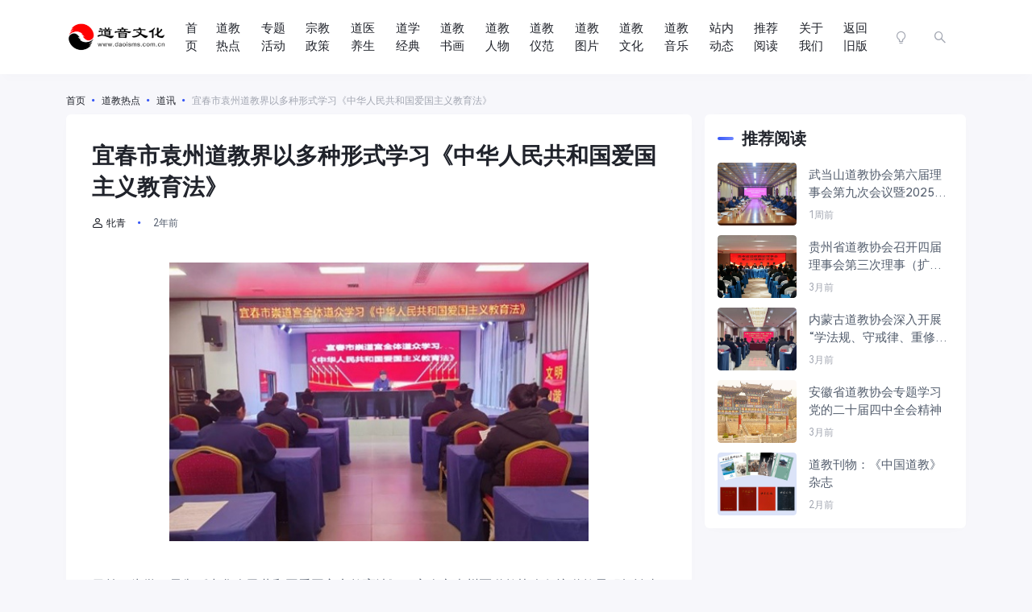

--- FILE ---
content_type: text/html; charset=UTF-8
request_url: https://www.daoisms.com.cn/2024/18/14/106703/
body_size: 13917
content:
<!doctype html>
<html lang="zh-CN">
<head>
    <meta http-equiv="X-UA-Compatible" content="IE=edge,chrome=1">
    <meta charset="UTF-8">
    <meta name="viewport" content="width=device-width, initial-scale=1.0, minimum-scale=1.0, maximum-scale=1.0, user-scalable=no" />
    
    <title>宜春市袁州道教界以多种形式学习《中华人民共和国爱国主义教育法》 - 道音文化</title>
<meta name='robots' content='max-image-preview:large' />
<meta name="description" content="日前，为学习贯彻《中华人民共和国爱国主义教育法》，宜春市袁州区道教协会倡议道教界积极认真学习，同时指导不同类别场所、道教教职人员和信教群众采" />
<link rel='dns-prefetch' href='//res.wx.qq.com' />
<link rel='dns-prefetch' href='//zz.bdstatic.com' />
<link rel="alternate" type="application/rss+xml" title="道音文化 &raquo; Feed" href="https://www.daoisms.com.cn/feed/" />
<link rel="alternate" type="application/rss+xml" title="道音文化 &raquo; 评论Feed" href="https://www.daoisms.com.cn/comments/feed/" />
<script type="text/javascript">
window._wpemojiSettings = {"baseUrl":"https:\/\/twemoji.maxcdn.com\/2\/72x72\/","ext":".png","svgUrl":"https:\/\/s.w.org\/images\/core\/emoji\/14.0.0\/svg\/","svgExt":".svg","source":{"concatemoji":"https:\/\/www.daoisms.com.cn\/wp-includes\/js\/wp-emoji-release.min.js?ver=6.2.2"}};
/*! This file is auto-generated */
!function(e,a,t){var n,r,o,i=a.createElement("canvas"),p=i.getContext&&i.getContext("2d");function s(e,t){p.clearRect(0,0,i.width,i.height),p.fillText(e,0,0);e=i.toDataURL();return p.clearRect(0,0,i.width,i.height),p.fillText(t,0,0),e===i.toDataURL()}function c(e){var t=a.createElement("script");t.src=e,t.defer=t.type="text/javascript",a.getElementsByTagName("head")[0].appendChild(t)}for(o=Array("flag","emoji"),t.supports={everything:!0,everythingExceptFlag:!0},r=0;r<o.length;r++)t.supports[o[r]]=function(e){if(p&&p.fillText)switch(p.textBaseline="top",p.font="600 32px Arial",e){case"flag":return s("\ud83c\udff3\ufe0f\u200d\u26a7\ufe0f","\ud83c\udff3\ufe0f\u200b\u26a7\ufe0f")?!1:!s("\ud83c\uddfa\ud83c\uddf3","\ud83c\uddfa\u200b\ud83c\uddf3")&&!s("\ud83c\udff4\udb40\udc67\udb40\udc62\udb40\udc65\udb40\udc6e\udb40\udc67\udb40\udc7f","\ud83c\udff4\u200b\udb40\udc67\u200b\udb40\udc62\u200b\udb40\udc65\u200b\udb40\udc6e\u200b\udb40\udc67\u200b\udb40\udc7f");case"emoji":return!s("\ud83e\udef1\ud83c\udffb\u200d\ud83e\udef2\ud83c\udfff","\ud83e\udef1\ud83c\udffb\u200b\ud83e\udef2\ud83c\udfff")}return!1}(o[r]),t.supports.everything=t.supports.everything&&t.supports[o[r]],"flag"!==o[r]&&(t.supports.everythingExceptFlag=t.supports.everythingExceptFlag&&t.supports[o[r]]);t.supports.everythingExceptFlag=t.supports.everythingExceptFlag&&!t.supports.flag,t.DOMReady=!1,t.readyCallback=function(){t.DOMReady=!0},t.supports.everything||(n=function(){t.readyCallback()},a.addEventListener?(a.addEventListener("DOMContentLoaded",n,!1),e.addEventListener("load",n,!1)):(e.attachEvent("onload",n),a.attachEvent("onreadystatechange",function(){"complete"===a.readyState&&t.readyCallback()})),(e=t.source||{}).concatemoji?c(e.concatemoji):e.wpemoji&&e.twemoji&&(c(e.twemoji),c(e.wpemoji)))}(window,document,window._wpemojiSettings);
</script>
<style type="text/css">
img.wp-smiley,
img.emoji {
	display: inline !important;
	border: none !important;
	box-shadow: none !important;
	height: 1em !important;
	width: 1em !important;
	margin: 0 0.07em !important;
	vertical-align: -0.1em !important;
	background: none !important;
	padding: 0 !important;
}
</style>
	<link rel='stylesheet' id='wp-block-library-css' href='https://imgwp.daoisms.com.cn/wp-includes/css/dist/block-library/style.min.css?ver=6.2.2' type='text/css' media='all' />
<link rel='stylesheet' id='classic-theme-styles-css' href='https://imgwp.daoisms.com.cn/wp-includes/css/classic-themes.min.css?ver=6.2.2' type='text/css' media='all' />
<style id='global-styles-inline-css' type='text/css'>
body{--wp--preset--color--black: #000000;--wp--preset--color--cyan-bluish-gray: #abb8c3;--wp--preset--color--white: #ffffff;--wp--preset--color--pale-pink: #f78da7;--wp--preset--color--vivid-red: #cf2e2e;--wp--preset--color--luminous-vivid-orange: #ff6900;--wp--preset--color--luminous-vivid-amber: #fcb900;--wp--preset--color--light-green-cyan: #7bdcb5;--wp--preset--color--vivid-green-cyan: #00d084;--wp--preset--color--pale-cyan-blue: #8ed1fc;--wp--preset--color--vivid-cyan-blue: #0693e3;--wp--preset--color--vivid-purple: #9b51e0;--wp--preset--gradient--vivid-cyan-blue-to-vivid-purple: linear-gradient(135deg,rgba(6,147,227,1) 0%,rgb(155,81,224) 100%);--wp--preset--gradient--light-green-cyan-to-vivid-green-cyan: linear-gradient(135deg,rgb(122,220,180) 0%,rgb(0,208,130) 100%);--wp--preset--gradient--luminous-vivid-amber-to-luminous-vivid-orange: linear-gradient(135deg,rgba(252,185,0,1) 0%,rgba(255,105,0,1) 100%);--wp--preset--gradient--luminous-vivid-orange-to-vivid-red: linear-gradient(135deg,rgba(255,105,0,1) 0%,rgb(207,46,46) 100%);--wp--preset--gradient--very-light-gray-to-cyan-bluish-gray: linear-gradient(135deg,rgb(238,238,238) 0%,rgb(169,184,195) 100%);--wp--preset--gradient--cool-to-warm-spectrum: linear-gradient(135deg,rgb(74,234,220) 0%,rgb(151,120,209) 20%,rgb(207,42,186) 40%,rgb(238,44,130) 60%,rgb(251,105,98) 80%,rgb(254,248,76) 100%);--wp--preset--gradient--blush-light-purple: linear-gradient(135deg,rgb(255,206,236) 0%,rgb(152,150,240) 100%);--wp--preset--gradient--blush-bordeaux: linear-gradient(135deg,rgb(254,205,165) 0%,rgb(254,45,45) 50%,rgb(107,0,62) 100%);--wp--preset--gradient--luminous-dusk: linear-gradient(135deg,rgb(255,203,112) 0%,rgb(199,81,192) 50%,rgb(65,88,208) 100%);--wp--preset--gradient--pale-ocean: linear-gradient(135deg,rgb(255,245,203) 0%,rgb(182,227,212) 50%,rgb(51,167,181) 100%);--wp--preset--gradient--electric-grass: linear-gradient(135deg,rgb(202,248,128) 0%,rgb(113,206,126) 100%);--wp--preset--gradient--midnight: linear-gradient(135deg,rgb(2,3,129) 0%,rgb(40,116,252) 100%);--wp--preset--duotone--dark-grayscale: url('#wp-duotone-dark-grayscale');--wp--preset--duotone--grayscale: url('#wp-duotone-grayscale');--wp--preset--duotone--purple-yellow: url('#wp-duotone-purple-yellow');--wp--preset--duotone--blue-red: url('#wp-duotone-blue-red');--wp--preset--duotone--midnight: url('#wp-duotone-midnight');--wp--preset--duotone--magenta-yellow: url('#wp-duotone-magenta-yellow');--wp--preset--duotone--purple-green: url('#wp-duotone-purple-green');--wp--preset--duotone--blue-orange: url('#wp-duotone-blue-orange');--wp--preset--font-size--small: 13px;--wp--preset--font-size--medium: 20px;--wp--preset--font-size--large: 36px;--wp--preset--font-size--x-large: 42px;--wp--preset--spacing--20: 0.44rem;--wp--preset--spacing--30: 0.67rem;--wp--preset--spacing--40: 1rem;--wp--preset--spacing--50: 1.5rem;--wp--preset--spacing--60: 2.25rem;--wp--preset--spacing--70: 3.38rem;--wp--preset--spacing--80: 5.06rem;--wp--preset--shadow--natural: 6px 6px 9px rgba(0, 0, 0, 0.2);--wp--preset--shadow--deep: 12px 12px 50px rgba(0, 0, 0, 0.4);--wp--preset--shadow--sharp: 6px 6px 0px rgba(0, 0, 0, 0.2);--wp--preset--shadow--outlined: 6px 6px 0px -3px rgba(255, 255, 255, 1), 6px 6px rgba(0, 0, 0, 1);--wp--preset--shadow--crisp: 6px 6px 0px rgba(0, 0, 0, 1);}:where(.is-layout-flex){gap: 0.5em;}body .is-layout-flow > .alignleft{float: left;margin-inline-start: 0;margin-inline-end: 2em;}body .is-layout-flow > .alignright{float: right;margin-inline-start: 2em;margin-inline-end: 0;}body .is-layout-flow > .aligncenter{margin-left: auto !important;margin-right: auto !important;}body .is-layout-constrained > .alignleft{float: left;margin-inline-start: 0;margin-inline-end: 2em;}body .is-layout-constrained > .alignright{float: right;margin-inline-start: 2em;margin-inline-end: 0;}body .is-layout-constrained > .aligncenter{margin-left: auto !important;margin-right: auto !important;}body .is-layout-constrained > :where(:not(.alignleft):not(.alignright):not(.alignfull)){max-width: var(--wp--style--global--content-size);margin-left: auto !important;margin-right: auto !important;}body .is-layout-constrained > .alignwide{max-width: var(--wp--style--global--wide-size);}body .is-layout-flex{display: flex;}body .is-layout-flex{flex-wrap: wrap;align-items: center;}body .is-layout-flex > *{margin: 0;}:where(.wp-block-columns.is-layout-flex){gap: 2em;}.has-black-color{color: var(--wp--preset--color--black) !important;}.has-cyan-bluish-gray-color{color: var(--wp--preset--color--cyan-bluish-gray) !important;}.has-white-color{color: var(--wp--preset--color--white) !important;}.has-pale-pink-color{color: var(--wp--preset--color--pale-pink) !important;}.has-vivid-red-color{color: var(--wp--preset--color--vivid-red) !important;}.has-luminous-vivid-orange-color{color: var(--wp--preset--color--luminous-vivid-orange) !important;}.has-luminous-vivid-amber-color{color: var(--wp--preset--color--luminous-vivid-amber) !important;}.has-light-green-cyan-color{color: var(--wp--preset--color--light-green-cyan) !important;}.has-vivid-green-cyan-color{color: var(--wp--preset--color--vivid-green-cyan) !important;}.has-pale-cyan-blue-color{color: var(--wp--preset--color--pale-cyan-blue) !important;}.has-vivid-cyan-blue-color{color: var(--wp--preset--color--vivid-cyan-blue) !important;}.has-vivid-purple-color{color: var(--wp--preset--color--vivid-purple) !important;}.has-black-background-color{background-color: var(--wp--preset--color--black) !important;}.has-cyan-bluish-gray-background-color{background-color: var(--wp--preset--color--cyan-bluish-gray) !important;}.has-white-background-color{background-color: var(--wp--preset--color--white) !important;}.has-pale-pink-background-color{background-color: var(--wp--preset--color--pale-pink) !important;}.has-vivid-red-background-color{background-color: var(--wp--preset--color--vivid-red) !important;}.has-luminous-vivid-orange-background-color{background-color: var(--wp--preset--color--luminous-vivid-orange) !important;}.has-luminous-vivid-amber-background-color{background-color: var(--wp--preset--color--luminous-vivid-amber) !important;}.has-light-green-cyan-background-color{background-color: var(--wp--preset--color--light-green-cyan) !important;}.has-vivid-green-cyan-background-color{background-color: var(--wp--preset--color--vivid-green-cyan) !important;}.has-pale-cyan-blue-background-color{background-color: var(--wp--preset--color--pale-cyan-blue) !important;}.has-vivid-cyan-blue-background-color{background-color: var(--wp--preset--color--vivid-cyan-blue) !important;}.has-vivid-purple-background-color{background-color: var(--wp--preset--color--vivid-purple) !important;}.has-black-border-color{border-color: var(--wp--preset--color--black) !important;}.has-cyan-bluish-gray-border-color{border-color: var(--wp--preset--color--cyan-bluish-gray) !important;}.has-white-border-color{border-color: var(--wp--preset--color--white) !important;}.has-pale-pink-border-color{border-color: var(--wp--preset--color--pale-pink) !important;}.has-vivid-red-border-color{border-color: var(--wp--preset--color--vivid-red) !important;}.has-luminous-vivid-orange-border-color{border-color: var(--wp--preset--color--luminous-vivid-orange) !important;}.has-luminous-vivid-amber-border-color{border-color: var(--wp--preset--color--luminous-vivid-amber) !important;}.has-light-green-cyan-border-color{border-color: var(--wp--preset--color--light-green-cyan) !important;}.has-vivid-green-cyan-border-color{border-color: var(--wp--preset--color--vivid-green-cyan) !important;}.has-pale-cyan-blue-border-color{border-color: var(--wp--preset--color--pale-cyan-blue) !important;}.has-vivid-cyan-blue-border-color{border-color: var(--wp--preset--color--vivid-cyan-blue) !important;}.has-vivid-purple-border-color{border-color: var(--wp--preset--color--vivid-purple) !important;}.has-vivid-cyan-blue-to-vivid-purple-gradient-background{background: var(--wp--preset--gradient--vivid-cyan-blue-to-vivid-purple) !important;}.has-light-green-cyan-to-vivid-green-cyan-gradient-background{background: var(--wp--preset--gradient--light-green-cyan-to-vivid-green-cyan) !important;}.has-luminous-vivid-amber-to-luminous-vivid-orange-gradient-background{background: var(--wp--preset--gradient--luminous-vivid-amber-to-luminous-vivid-orange) !important;}.has-luminous-vivid-orange-to-vivid-red-gradient-background{background: var(--wp--preset--gradient--luminous-vivid-orange-to-vivid-red) !important;}.has-very-light-gray-to-cyan-bluish-gray-gradient-background{background: var(--wp--preset--gradient--very-light-gray-to-cyan-bluish-gray) !important;}.has-cool-to-warm-spectrum-gradient-background{background: var(--wp--preset--gradient--cool-to-warm-spectrum) !important;}.has-blush-light-purple-gradient-background{background: var(--wp--preset--gradient--blush-light-purple) !important;}.has-blush-bordeaux-gradient-background{background: var(--wp--preset--gradient--blush-bordeaux) !important;}.has-luminous-dusk-gradient-background{background: var(--wp--preset--gradient--luminous-dusk) !important;}.has-pale-ocean-gradient-background{background: var(--wp--preset--gradient--pale-ocean) !important;}.has-electric-grass-gradient-background{background: var(--wp--preset--gradient--electric-grass) !important;}.has-midnight-gradient-background{background: var(--wp--preset--gradient--midnight) !important;}.has-small-font-size{font-size: var(--wp--preset--font-size--small) !important;}.has-medium-font-size{font-size: var(--wp--preset--font-size--medium) !important;}.has-large-font-size{font-size: var(--wp--preset--font-size--large) !important;}.has-x-large-font-size{font-size: var(--wp--preset--font-size--x-large) !important;}
.wp-block-navigation a:where(:not(.wp-element-button)){color: inherit;}
:where(.wp-block-columns.is-layout-flex){gap: 2em;}
.wp-block-pullquote{font-size: 1.5em;line-height: 1.6;}
</style>
<link rel='stylesheet' id='ncHighlightCss-css' href='https://imgwp.daoisms.com.cn/wp-content/plugins/nicetheme-jimu/modules/base/assets/highlight/styles/a11y-dark.css?ver=0.8.1' type='text/css' media='all' />
<link rel='stylesheet' id='jimu-lightgallery-css' href='https://imgwp.daoisms.com.cn/wp-content/plugins/nicetheme-jimu/modules/base/assets/lightGallery/css/lightgallery.min.css?ver=0.8.1' type='text/css' media='all' />
<link rel='stylesheet' id='jimu-css' href='https://imgwp.daoisms.com.cn/wp-content/plugins/nicetheme-jimu/modules/jimu.css?ver=0.8.1' type='text/css' media='all' />
<link rel='stylesheet' id='jimu-blocks-css' href='https://imgwp.daoisms.com.cn/wp-content/plugins/nicetheme-jimu/modules/blocks.css?ver=0.8.1' type='text/css' media='all' />
<link rel='stylesheet' id='font-awesome-css' href='https://imgwp.daoisms.com.cn/wp-content/plugins/nicetheme-module-nice-fontawesome/assets/css/fontawesome.min.css?ver=6.2.2' type='text/css' media='all' />
<link rel='stylesheet' id='font-awesome-brands-css' href='https://imgwp.daoisms.com.cn/wp-content/plugins/nicetheme-module-nice-fontawesome/assets/css/brands.min.css?ver=6.2.2' type='text/css' media='all' />
<link rel='stylesheet' id='font-awesome-solid-css' href='https://imgwp.daoisms.com.cn/wp-content/plugins/nicetheme-module-nice-fontawesome/assets/css/solid.min.css?ver=6.2.2' type='text/css' media='all' />
<link rel='stylesheet' id='font-awesome-regular-css' href='https://imgwp.daoisms.com.cn/wp-content/plugins/nicetheme-module-nice-fontawesome/assets/css/regular.min.css?ver=6.2.2' type='text/css' media='all' />
<link rel='stylesheet' id='nicetheme-iconfont-css' href='https://imgwp.daoisms.com.cn/wp-content/themes/PandaPRO-2.3/plugins/iconfont/iconfont.css?ver=6.2.2' type='text/css' media='all' />
<link rel='stylesheet' id='nicetheme-iconfont-dao-css' href='https://imgwp.daoisms.com.cn/wp-content/themes/PandaPRO-2.3/plugins/iconfont-dao/iconfont-dao.css?ver=6.2.2' type='text/css' media='all' />
<link rel='stylesheet' id='nicetheme-bootstrap-css' href='https://imgwp.daoisms.com.cn/wp-content/themes/PandaPRO-2.3/plugins/bootstrap/bootstrap.min.css?ver=6.2.2' type='text/css' media='all' />
<link rel='stylesheet' id='nicetheme-reset-css' href='https://imgwp.daoisms.com.cn/wp-content/themes/PandaPRO-2.3/css/reset.css?ver=6.2.2' type='text/css' media='all' />
<link rel='stylesheet' id='nicetheme-style-css' href='https://imgwp.daoisms.com.cn/wp-content/themes/PandaPRO-2.3/style.css?ver=6.2.2' type='text/css' media='all' />
<script type='text/javascript' id='jquery-core-js-extra'>
/* <![CDATA[ */
var globals = {"ajax_url":"https:\/\/www.daoisms.com.cn\/wp-admin\/admin-ajax.php","url_theme":"https:\/\/www.daoisms.com.cn\/wp-content\/themes\/PandaPRO-2.3","site_url":"https:\/\/www.daoisms.com.cn","post_id":"106703","allow_switch_darkmode":"manual"};
/* ]]> */
</script>
<script type='text/javascript' src='https://imgwp.daoisms.com.cn/wp-includes/js/jquery/jquery.min.js?ver=3.6.4' id='jquery-core-js'></script>
<script type='text/javascript' src='https://imgwp.daoisms.com.cn/wp-includes/js/jquery/jquery-migrate.min.js?ver=3.4.0' id='jquery-migrate-js'></script>
<script type='text/javascript' src='https://zz.bdstatic.com/linksubmit/push.js?ver=6.2.2' id='baidu_zz_push-js'></script>
<script defer type='text/javascript' src='https://imgwp.daoisms.com.cn/wp-content/plugins/nicetheme-jimu/library/static/alpine.min.js?ver=3.10.5' id='alpine-defer-js'></script>
<link rel="canonical" href="https://www.daoisms.com.cn/2024/18/14/106703/" />
<link rel="alternate" type="application/json+oembed" href="https://www.daoisms.com.cn/wp-json/oembed/1.0/embed?url=https%3A%2F%2Fwww.daoisms.com.cn%2F2024%2F18%2F14%2F106703%2F" />
<link rel="alternate" type="text/xml+oembed" href="https://www.daoisms.com.cn/wp-json/oembed/1.0/embed?url=https%3A%2F%2Fwww.daoisms.com.cn%2F2024%2F18%2F14%2F106703%2F&#038;format=xml" />
<script charset="UTF-8" id="LA_COLLECT" src="//sdk.51.la/js-sdk-pro.min.js"></script>
                <script>LA.init({id: "3HZO5dsgegpgX3WJ",ck: "3HZO5dsgegpgX3WJ",autoTrack: true,hashMode: true})</script>			<meta property="og:title" content="宜春市袁州道教界以多种形式学习《中华人民共和国爱国主义教育法》">
			<meta property="og:description" content="日前，为学习贯彻《中华人民共和国爱国主义教育法》，宜春市袁州区道教协会倡议道教界积极认真学习，同时指导不同类别场所、道教教职人员和信教群众采取灵活多样的方式学习。 大家一致认为，通过学习《中华人民共和国爱国主义教育法》，了解了爱国主义教育的实质意义，清楚了自己的权利和义务，加强了">
			<meta property="og:image" content="https://imgwp.daoisms.com.cn/wp-content/uploads/2024/01/2024011806430121.jpg">
			<meta property="og:url" content="https://www.daoisms.com.cn/2024/18/14/106703/">
					<script>
			document.documentElement.className = document.documentElement.className.replace( 'no-js', 'js' );
		</script>
				<style>
			.no-js img.lazyload { display: none; }
			figure.wp-block-image img.lazyloading { min-width: 150px; }
							.lazyload { opacity: 0; }
				.lazyloading {
					border: 0 !important;
					opacity: 1;
					background: rgba(255, 255, 255, 0) url('https://imgwp.daoisms.com.cn/wp-content/plugins/wp-smushit/app/assets/images/smush-lazyloader-2.gif') no-repeat center !important;
					background-size: 16px auto !important;
					min-width: 16px;
				}
					</style>
		<link rel="icon" href="https://imgwp.daoisms.com.cn/wp-content/uploads/2023/05/2023051911490319.jpg" sizes="32x32" />
<link rel="icon" href="https://imgwp.daoisms.com.cn/wp-content/uploads/2023/05/2023051911490319.jpg" sizes="192x192" />
<link rel="apple-touch-icon" href="https://imgwp.daoisms.com.cn/wp-content/uploads/2023/05/2023051911490319.jpg" />
<meta name="msapplication-TileImage" content="https://imgwp.daoisms.com.cn/wp-content/uploads/2023/05/2023051911490319.jpg" />

        <style>
    @font-face {
        font-family: 'HarmonyOS Sans';
        src: url(https://www.daoisms.com.cn/wp-content/themes/PandaPRO-2.3/fonts/HarmonyOS_Sans.woff2) format("woff2");
        font-style: normal;
    }
    body { font-family: 'HarmonyOS Sans', system-ui, sans-serif; }
    </style>
    
        <style>
    @font-face {
        font-family: 'TCloud Number';
        src: url(https://www.daoisms.com.cn/wp-content/themes/PandaPRO-2.3/fonts/TCloudNumber-Regular.ttf) format("truetype");
    }
    .font-theme { font-family: 'TCloud Number', arial, sans-serif; }
    </style>
    
    <!-- 极简 loading 屏 + 手机版轮廓骨架 -->
    <style>
        /* 全屏 loading 层 */
        #skeleton-screen {
            position: fixed;
            inset: 0;
            background: #f8f9fa;
            z-index: 99999;
            transition: opacity 0.5s ease;
        }
        #skeleton-screen.hidden {
            opacity: 0;
            pointer-events: none;
        }

        /* 骨架通用样式 */
        .skeleton {
            background: linear-gradient(90deg, #f0f0f0 25%, #e8e8e8 50%, #f0f0f0 75%);
            background-size: 200% 100%;
            animation: skeleton-pulse 1.8s infinite;
            border-radius: 6px;
        }
        @keyframes skeleton-pulse {
            0%   { background-position: 200% 0; }
            100% { background-position: -200% 0; }
        }

        /* 头部导航占位 */
        .skeleton-header {
            height: 70px;
            margin: 10px;
        }

        /* 内容轮廓占位 */
        .skeleton-article, .skeleton-card {
            margin: 15px 10px;
        }

        /* 手机版优化：更大、更密集的轮廓 */
        @media (max-width: 768px) {
            .skeleton-header { height: 60px; margin: 8px; }
            .skeleton-article { height: 220px; } /* 像文章大图 */
            .skeleton-card    { height: 140px; } /* 像卡片列表 */
            .skeleton-text    { height: 18px; margin: 10px; width: 80%; }
            .skeleton-text-short { width: 50%; }
            .loading-hint {
                font-size: 1.2rem;
                top: 35%;
            }
        }

        /* PC 端适中 */
        @media (min-width: 769px) {
            .skeleton-article { height: 300px; max-width: 900px; margin: 20px auto; }
            .skeleton-card    { height: 180px; max-width: 900px; margin: 15px auto; }
            .skeleton-text    { height: 20px; margin: 12px auto; width: 70%; max-width: 900px; }
        }

        /* 加载提示文字 */
        .loading-hint {
            position: absolute;
            left: 50%;
            transform: translateX(-50%);
            color: #555;
            font-size: 1.3rem;
            font-weight: 500;
            text-align: center;
        }
    </style>

    <!-- 骨架屏 HTML -->
    <div id="skeleton-screen">
        <div class="loading-hint">页面加载中...</div>

        <!-- 头部占位 -->
        <div class="skeleton skeleton-header"></div>

        <!-- 内容轮廓（手机版自动变多变大） -->
        <div class="skeleton skeleton-article"></div>
        <div class="skeleton skeleton-card"></div>
        <div class="skeleton skeleton-text"></div>
        <div class="skeleton skeleton-text skeleton-text-short"></div>
        <div class="skeleton skeleton-card"></div>
        <div class="skeleton skeleton-text"></div>
        <div class="skeleton skeleton-article"></div>
    </div>

    <script>
        // DOM 解析完后尽快隐藏骨架
        document.addEventListener('DOMContentLoaded', function() {
            setTimeout(() => {
                const screen = document.getElementById('skeleton-screen');
                if (screen) {
                    screen.classList.add('hidden');
                    document.body.classList.add('loaded');
                }
            }, 400); // 轻微延迟，更自然
        });

        // 保险：最多 8 秒强制消失
        setTimeout(() => {
            const screen = document.getElementById('skeleton-screen');
            if (screen) screen.classList.add('hidden');
        }, 8000);
    </script>

</head>

<body class="post-template-default single single-post postid-106703 single-format-standard">

    <header class="site-header">
        <nav class="navbar navbar-expand-xl shadow">
            <div class="container">
                <!-- logo -->
                <a href="https://www.daoisms.com.cn/" rel="home" class="logo navbar-brand">
                    <img 
                        
                        alt="道音文化" data-src="https://imgwp.daoisms.com.cn/wp-content/uploads/2023/05/2023051810014658.png" class="d-inline-block logo-light nc-no-lazy lazyload" src="[data-uri]"><noscript><img src="https://imgwp.daoisms.com.cn/wp-content/uploads/2023/05/2023051810014658.png"
                        class="d-inline-block logo-light nc-no-lazy"
                        alt="道音文化"></noscript>
                    <img 
                        
                        alt="道音文化" data-src="https://imgwp.daoisms.com.cn/wp-content/uploads/2023/05/2023051810092620.png" class="d-none logo-dark nc-no-lazy lazyload" src="[data-uri]"><noscript><img src="https://imgwp.daoisms.com.cn/wp-content/uploads/2023/05/2023051810092620.png"
                        class="d-none logo-dark nc-no-lazy"
                        alt="道音文化"></noscript>
                </a>
                
                <!-- 导航菜单 -->
                <div class="collapse navbar-collapse" id="navbar-nav">
                    <ul class="navbar-nav main-menu ms-3 ms-xl-4 ms-xxl-5 me-auto" id="navbar-nav-ul">
                        <li id="menu-item-110" class="menu-item menu-item-type-custom menu-item-object-custom menu-item-home menu-item-110"><a href="http://www.daoisms.com.cn/">首页</a></li>
<li id="menu-item-23476" class="menu-item menu-item-type-taxonomy menu-item-object-category current-post-ancestor menu-item-23476"><a href="https://www.daoisms.com.cn/category/redian/">道教热点</a></li>
<li id="menu-item-37192" class="menu-item menu-item-type-post_type menu-item-object-page menu-item-37192"><a href="https://www.daoisms.com.cn/zhuanti/">专题活动</a></li>
<li id="menu-item-101154" class="menu-item menu-item-type-taxonomy menu-item-object-category menu-item-101154"><a href="https://www.daoisms.com.cn/category/zongjiaozhengce/">宗教政策</a></li>
<li id="menu-item-101155" class="menu-item menu-item-type-taxonomy menu-item-object-category menu-item-101155"><a href="https://www.daoisms.com.cn/category/yangsheng/">道医养生</a></li>
<li id="menu-item-101156" class="menu-item menu-item-type-taxonomy menu-item-object-category menu-item-101156"><a href="https://www.daoisms.com.cn/category/daoxuejingdian/">道学经典</a></li>
<li id="menu-item-101157" class="menu-item menu-item-type-taxonomy menu-item-object-category menu-item-101157"><a href="https://www.daoisms.com.cn/category/shuhua/">道教书画</a></li>
<li id="menu-item-101158" class="menu-item menu-item-type-taxonomy menu-item-object-category menu-item-101158"><a href="https://www.daoisms.com.cn/category/renwu/">道教人物</a></li>
<li id="menu-item-101159" class="menu-item menu-item-type-taxonomy menu-item-object-category menu-item-101159"><a href="https://www.daoisms.com.cn/category/yifan/">道教仪范</a></li>
<li id="menu-item-101160" class="menu-item menu-item-type-taxonomy menu-item-object-category menu-item-101160"><a href="https://www.daoisms.com.cn/category/daojiaotupian/">道教图片</a></li>
<li id="menu-item-101161" class="menu-item menu-item-type-taxonomy menu-item-object-category menu-item-101161"><a href="https://www.daoisms.com.cn/category/wenhua/">道教文化</a></li>
<li id="menu-item-101162" class="menu-item menu-item-type-taxonomy menu-item-object-category menu-item-101162"><a href="https://www.daoisms.com.cn/category/music/">道教音乐</a></li>
<li id="menu-item-101781" class="menu-item menu-item-type-taxonomy menu-item-object-category menu-item-101781"><a href="https://www.daoisms.com.cn/category/zhanneidongtai/">站内动态</a></li>
<li id="menu-item-101782" class="menu-item menu-item-type-taxonomy menu-item-object-post_tag menu-item-101782"><a href="https://www.daoisms.com.cn/tag/%e6%8e%a8%e8%8d%90%e9%98%85%e8%af%bb/">推荐阅读</a></li>
<li id="menu-item-90" class="menu-item menu-item-type-post_type menu-item-object-page menu-item-privacy-policy menu-item-90"><a rel="privacy-policy" href="https://www.daoisms.com.cn/about/">关于我们</a></li>
<li id="menu-item-107" class="menu-item menu-item-type-custom menu-item-object-custom menu-item-107"><a href="http://v1.daoisms.com.cn/">返回旧版</a></li>
                    </ul>
                </div>

                <!-- 道历 -->
                <div id="daoli-mobile" style="display: none; font-size: 12px; padding-left: 15px; text-align: center; max-width: 250px;"></div>
                <div id="daoli-pc" style="display: none; padding-left: 15px; padding-right: 15px;"></div>

                <!-- 右侧工具栏 -->
                <ul class="d-flex flex-shrink-0 align-items-center">
                                        <li class="d-none d-md-block nav-item me-2 me-md-3">
                        <a href="javascript:" class="btn btn-link btn-icon btn-sm btn-rounded switch-dark-mode">
                            <span class="icon-light-mode"><i class="iconfont icon-bulb"></i></span>
                            <span class="icon-dark-mode"><i class="text-warning iconfont icon-bulb-fill"></i></span>
                        </a>
                    </li>
                                        <li class="nav-item me-2 me-md-3">
                        <button class="btn btn-link btn-icon btn-sm btn-rounded nav-search collapsed"
                            data-bs-toggle="collapse" data-bs-target="#navbar-search" aria-expanded="false"
                            aria-controls="navbar-search">
                            <span>
                                <i class="iconfont icon-search"></i>
                                <i class="iconfont icon-close"></i>
                            </span>
                        </button>
                    </li>
                    <li class="d-xl-none nav-item me-2 me-md-3">
                        <button class="btn btn-link btn-icon btn-sm btn-rounded navbar-toggler" type="button" id="sidebarCollapse">
                            <span><i class="iconfont icon-menu"></i></span>
                        </button>
                    </li>
                    
                    </ul>
            </div>
        </nav>

        <div class="navbar-search collapse" id="navbar-search">
            <div class="container">
                <form method="get" role="search" id="searchform" action="https://www.daoisms.com.cn/">
                    <div class="search-form">
                        <input type="text" class="search-input form-control" name="s" id="s"
                            placeholder="请输入搜索关键词并按回车键…">
                        <i class="search-toggle text-lg iconfont icon-search"></i>
                    </div>
                </form>
            </div>
        </div>
    </header>

    <!-- 道历脚本（放在 body 末尾） -->
    <script>
        $.ajax({
            url: '/daodate/daodate.php',
            dataType: 'json',
            success: function(data){
                if(data != null){
                    var str2 = data.lunar.year + '年 ' + data.lunar.tg + data.lunar.dz + data.lunar.sx + '年 ' + data.lunar.month + '月 ' + data.lunar.day + '日';
                    var str3 = data.daofestival;
                    if (window.innerWidth >= 1200) {
                        var t = '道历' + str2;
                        if (str3) t += '<br>' + str3;
                        $('#daoli-pc').html(t).css('display', 'block');
                        $('#navbar-nav').css('width', (Math.min(window.innerWidth, 1320) - 850) + 'px');
                    } else {
                        $('#daoli-mobile').text('道历' + str2).css({'display':'block','width':(window.innerWidth - 274)+'px'});
                    }
                }
            }
        });

        if (window.innerWidth >= 1200) {
            $('#navbar-nav-ul').css({display: 'block', width: (window.innerWidth - 500) + 'px'});
            $('#navbar-nav-ul > li').css({width: '60px', float: 'left', 'line-height': '0'});
        }
    </script>            <main class="site-main">
    <div class="container">
        <div class="d-none d-md-flex breadcrumbs text-muted text-xs mb-2"><span itemprop="itemListElement"><a href="https://www.daoisms.com.cn/" itemprop="item" class="home"><span itemprop="name">首页</span></a></span><span class="sep"><i class="text-primary iconfont icon-dot"></i></span> <span itemprop="itemListElement"><a href="https://www.daoisms.com.cn/category/redian/" itemprop="item"><span itemprop="name">道教热点</span></a></span><span class="sep"><i class="text-primary iconfont icon-dot"></i></span> <span itemprop="itemListElement"><a href="https://www.daoisms.com.cn/category/redian/daoxun/" itemprop="item"><span itemprop="name">道讯</span></a></span><span class="sep"><i class="text-primary iconfont icon-dot"></i></span> <span class="current">宜春市袁州道教界以多种形式学习《中华人民共和国爱国主义教育法》</span></div>        <div class="row gx-xl-3">
            <div class="col-xl-8">
                <div class="post card card-md">
                    <div class="card-body">
                        <div class="post-header mb-3">
        <h1 class="post-title text-xxl mb-3">宜春市袁州道教界以多种形式学习《中华人民共和国爱国主义教育法》</h1>
    <div class="post-meta text-xs">
        <a href="https://www.daoisms.com.cn/author/wVT8l-jRSVcq/"><i class="text-sm iconfont icon-user1 me-1"></i>牝青</a>
        <i class="text-primary iconfont icon-dot mx-2"></i>
        2年前            </div>
</div>                                                <div class="post-content">
                            <div class="nc-light-gallery"><p style="text-align: center;"><img alt="宜春市袁州道教界以多种形式学习《中华人民共和国爱国主义教育法》-道音文化" decoding="async"   alt="" width="520" height="346" data-src="https://imgwp.daoisms.com.cn/wp-content/uploads/2024/01/2024011806430121.jpg" class="aligncenter wp-image-106706 lazyload" src="[data-uri]" /><noscript><img alt="宜春市袁州道教界以多种形式学习《中华人民共和国爱国主义教育法》-道音文化" decoding="async" class="aligncenter wp-image-106706" src="https://imgwp.daoisms.com.cn/wp-content/uploads/2024/01/2024011806430121.jpg" alt="" width="520" height="346" /></noscript></p>
<p>日前，为学习贯彻《中华人民共和国爱国主义教育法》，宜春市袁州区道教协会倡议道教界积极认真学习，同时指导不同类别场所、道教教职人员和信教群众采取灵活多样的方式学习。</p>
<p style="text-align: center;"><img alt="宜春市袁州道教界以多种形式学习《中华人民共和国爱国主义教育法》-道音文化" decoding="async"   alt="" width="520" height="292" data-src="https://imgwp.daoisms.com.cn/wp-content/uploads/2024/01/2024011806430211.jpg" class="aligncenter wp-image-106707 lazyload" src="[data-uri]" /><noscript><img alt="宜春市袁州道教界以多种形式学习《中华人民共和国爱国主义教育法》-道音文化" decoding="async" class="aligncenter wp-image-106707" src="https://imgwp.daoisms.com.cn/wp-content/uploads/2024/01/2024011806430211.jpg" alt="" width="520" height="292" /></noscript></p>
<p>大家一致认为，通过学习《中华人民共和国爱国主义教育法》，了解了爱国主义教育的实质意义，清楚了自己的权利和义务，加强了法治观念，更加坚定了对祖国的热爱之心，在日后的修道生活中一定要积极融入爱国行动。</p>
<p><strong>（本篇图文转自中国道教协会网站）</strong></p>
</div>

                        </div>
                                                <div class="post-actions d-flex align-items-center my-3 my-md-4">
        <a href="javascript:;"
        class="post-like-button btn btn-light btn-w-md btn-rounded me-2 "
        data-action="like" data-id="106703">
        <i class="text-lg iconfont icon-like"></i> <span class="like-count">2</span>
    </a>
        <div class="flex-fill"></div>
    <a href="javascript:;" class="btn btn-light btn-icon btn-rounded btn-share-toggler">
        <span><i class="iconfont icon-share-square"></i></span>
    </a>
    
<template id="single-share-template">
    <div class="row g-4 text-center justify-content-center py-2 py-md-4">
        <div class="col-6 col-md-3">
            <a href="javascript:;" data-clipboard-text="https://www.daoisms.com.cn/2024/18/14/106703/"
                class="copy-permalink btn btn-light btn-icon btn-md btn-rounded mb-1">
                <span><i class="iconfont icon-link"></i></span>
            </a>
            <div class="text-secondary text-xs mt-1">
                复制链接            </div>
        </div>
                    <div class="col-6 col-md-3">
                <a href="javascript:;" id="btn-bigger-cover"
                    class="btn-bigger-cover btn btn-light btn-icon btn-md btn-rounded mb-1" data-id="106703">
                    <span><i class="iconfont icon-download"></i></span>
                </a>
                <div class="text-secondary text-xs mt-1">
                    文章海报                </div>
            </div>
        
                    <div class="col-6 col-md-3">
                <a href="//service.weibo.com/share/share.php?url=https%3A%2F%2Fwww.daoisms.com.cn%2F2024%2F18%2F14%2F106703%2F&type=button&language=zh_cn&title=%E3%80%90%E5%AE%9C%E6%98%A5%E5%B8%82%E8%A2%81%E5%B7%9E%E9%81%93%E6%95%99%E7%95%8C%E4%BB%A5%E5%A4%9A%E7%A7%8D%E5%BD%A2%E5%BC%8F%E5%AD%A6%E4%B9%A0%E3%80%8A%E4%B8%AD%E5%8D%8E%E4%BA%BA%E6%B0%91%E5%85%B1%E5%92%8C%E5%9B%BD%E7%88%B1%E5%9B%BD%E4%B8%BB%E4%B9%89%E6%95%99%E8%82%B2%E6%B3%95%E3%80%8B%E3%80%91%E6%97%A5%E5%89%8D%EF%BC%8C%E4%B8%BA%E5%AD%A6%E4%B9%A0%E8%B4%AF%E5%BD%BB%E3%80%8A%E4%B8%AD%E5%8D%8E%E4%BA%BA%E6%B0%91%E5%85%B1%E5%92%8C%E5%9B%BD%E7%88%B1%E5%9B%BD%E4%B8%BB%E4%B9%89%E6%95%99%E8%82%B2%E6%B3%95%E3%80%8B%EF%BC%8C%E5%AE%9C%E6%98%A5%E5%B8%82%E8%A2%81%E5%B7%9E%E5%8C%BA%E9%81%93%E6%95%99%E5%8D%8F%E4%BC%9A%E5%80%A1%E8%AE%AE%E9%81%93%E6%95%99%E7%95%8C%E7%A7%AF%E6%9E%81%E8%AE%A4%E7%9C%9F%E5%AD%A6%E4%B9%A0%EF%BC%8C%E5%90%8C%E6%97%B6%E6%8C%87%E5%AF%BC%E4%B8%8D%E5%90%8C%E7%B1%BB%E5%88%AB%E5%9C%BA%E6%89%80%E3%80%81%E9%81%93%E6%95%99%E6%95%99%E8%81%8C%E4%BA%BA%E5%91%98%E5%92%8C%E4%BF%A1%E6%95%99%E7%BE%A4%E4%BC%97%E9%87%87%E5%8F%96%E7%81%B5%E6%B4%BB%E5%A4%9A%E6%A0%B7%E7%9A%84%E6%96%B9%E5%BC%8F%E5%AD%A6%E4%B9%A0%E3%80%82%0A%E5%A4%A7%E5%AE%B6%E4%B8%80%E8%87%B4%E8%AE%A4%E4%B8%BA%EF%BC%8C%E9%80%9A%E8%BF%87%E5%AD%A6%E4%B9%A0%E3%80%8A%E4%B8%AD%E5%8D%8E%E4%BA%BA%E6%B0%91%E5%85%B1%E5%92%8C%E5%9B%BD%E7%88%B1%E5%9B%BD%E4%B8%BB%E4%B9%89%E6%95%99%E8%82%B2%E6%B3%95%E3%80%8B%EF%BC%8C%E4%BA%86%E8%A7%A3%E4%BA%86%E7%88%B1%E5%9B%BD%E4%B8%BB%E4%B9%89%E6%95%99%E8%82%B2%E7%9A%84%E5%AE%9E%E8%B4%A8%E6%84%8F%E4%B9%89%EF%BC%8C%E6%B8%85%E6%A5%9A%E4%BA%86%E8%87%AA%E5%B7%B1%E7%9A%84%E6%9D%83%E5%88%A9%E5%92%8C%E4%B9%89%E5%8A%A1%EF%BC%8C%E5%8A%A0%E5%BC%BA%E4%BA%86%E6%B3%95%E6%B2%BB%E8%A7%82%E5%BF%B5%EF%BC%8C%E6%9B%B4%E5%8A%A0%E5%9D%9A%0A...&pic=https%3A%2F%2Fwww.daoisms.com.cn%2Fwp-content%2Fuploads%2F2024%2F01%2F2024011806430121.jpg&searchPic=true" target="_blank"
                    class="btn btn-light btn-icon btn-md btn-rounded btn-weibo mb-1">
                    <span><i class="iconfont icon-weibo"></i></span>
                </a>
                <div class="text-secondary text-xs mt-1">
                    新浪微博                </div>
            </div>
            <div class="col-6 col-md-3">
                <a href="javascript:;"
                    class="weixin single-popup btn btn-light btn-icon btn-md  btn-rounded btn-weixin mb-1"
                    data-img="https://www.daoisms.com.cn/wp-content/plugins/nicetheme-jimu/modules/qrcode/qrcode.php?data=https%3A%2F%2Fwww.daoisms.com.cn%2F2024%2F18%2F14%2F106703%2F"
                    data-title="打开微信 “扫一扫”"
                    data-desc="打开网页后<br/>点击屏幕右上角分享按钮">
                    <span><i class="iconfont icon-wechat"></i></span>
                </a>
                <div class="text-secondary text-xs mt-1">
                    微信                </div>
            </div>
                    </div>
    <script>
        $(document).ready(function () {
            var clipboard = new ClipboardJS('.copy-permalink');

            clipboard.on('success', function (e) {
                ncPopupTips(true, '复制成功');
                e.clearSelection();
            });

            clipboard.on('error', function (e) {
                ncPopupTips(false, '复制失败');
            });
        })
    </script>
</template></div>


                        
<div class="post-author-meta block" style="display: none">
    <div class="author-meta-bg"
        style="background-image:url('https://imgwp.daoisms.com.cn/wp-content/uploads/2023/09/2023090205250947.jpg')"></div>
    <div class="author-meta-inner d-flex flex-fill">
        <a href="https://www.daoisms.com.cn/author/wVT8l-jRSVcq/" class="flex-avatar w-56 ">
            <img alt='' src='https://gravatar.loli.net/avatar/d0a9154ae69127d686ca46fc68f2ec8f?s=56&#038;r=g' srcset='https://gravatar.loli.net/avatar/d0a9154ae69127d686ca46fc68f2ec8f?s=112&#038;r=g 2x' class='avatar avatar-56 photo' height='56' width='56' decoding='async'/>        </a>
        <div class="author-meta-body flex-fill mt-1 mx-3">
            <div class="d-flex align-items-center mb-1">
                <a href="https://www.daoisms.com.cn/author/wVT8l-jRSVcq/"
                    class="h6 text-white">牝青</a>
                <div class="author-insignia ms-1"
                    tooltip="认证编辑" flow="up"></div>
            </div>
                        <div class="text-white text-sm">用自己的眼睛去读世间这一部书。</div>
                                </div>


    </div>
</div>                            <div class="post-business post-footer-share mt-lg-4 d-none d-lg-block">
                        <a href="" target="_blank"><img  data-src='https://imgwp.daoisms.com.cn/wp-content/uploads/2023/09/2023090108522413.jpg' class='lazyload' src='[data-uri]'><noscript><img  data-src='https://imgwp.daoisms.com.cn/wp-content/uploads/2023/09/2023090108522413.jpg' class='lazyload' src='[data-uri]'><noscript><img src="https://imgwp.daoisms.com.cn/wp-content/uploads/2023/09/2023090108522413.jpg"></noscript></noscript></a>
            </div>
    <div class="post-business mt-4 mt-lg-0 d-lg-none">
                        <a href="" target="_blank"><img  data-src='https://imgwp.daoisms.com.cn/wp-content/uploads/2023/09/2023090108522413.jpg' class='lazyload' src='[data-uri]'><noscript><img  data-src='https://imgwp.daoisms.com.cn/wp-content/uploads/2023/09/2023090108522413.jpg' class='lazyload' src='[data-uri]'><noscript><img src="https://imgwp.daoisms.com.cn/wp-content/uploads/2023/09/2023090108522413.jpg"></noscript></noscript></a>
            </div>
                    </div>
                </div>
                                <div class="post-related card card-md mt-3 mt-md-4 mt-lg-3">
    <div class="card-body">
        <h2 class="text-lg mb-3 mb-md-4"><i
                class="text-primary iconfont icon-sync me-1"></i>猜你喜欢</h2>
        <ul>
                                    <li>
                <a href="https://www.daoisms.com.cn/2026/23/13/125154/" class=" ">
                    <div class="h-1x">济南吕祖庙民主管理委员会召开换届会议</div>
                </a>
            </li>
                                    <li>
                <a href="https://www.daoisms.com.cn/2026/22/19/125151/" class=" ">
                    <div class="h-1x">云南省道教协会召开平安建设、安全生产和消防工作专题会议</div>
                </a>
            </li>
                                    <li>
                <a href="https://www.daoisms.com.cn/2026/22/18/125149/" class=" ">
                    <div class="h-1x">青岛市道教协会传达学习中国道教协会第十一次全国代表会议精神</div>
                </a>
            </li>
                                    <li>
                <a href="https://www.daoisms.com.cn/2026/21/16/125134/" class=" ">
                    <div class="h-1x">亳州市道教协会召开“学法规、守戒律、重修为、树形象”教育活动推进会</div>
                </a>
            </li>
                                    <li>
                <a href="https://www.daoisms.com.cn/2026/21/14/125131/" class=" ">
                    <div class="h-1x">福建省道教协会2025年度述职考核会议在福州召开</div>
                </a>
            </li>
                    </ul>
    </div>
</div>
            </div>
            <div class="sidebar col-xl-4 d-none d-xl-block ">
	<div id="recommended_posts-3" class="widget card widget_recommended_posts"><h2 class="widget-header text-lg text-dark">推荐阅读<div class="widget-border"></div></h2><div class="list-grid list-grid-padding list-bordered">
            <div class="list-item">
        <div class="media media-3x2 col-4">
            <a class="media-content" href="https://www.daoisms.com.cn/2026/15/20/125053/"
                style="background-image:url('https://imgwp.daoisms.com.cn/wp-content/uploads/2026/01/2026011512585435.jpg')"></a>
                    </div>
        <div class="list-content">
            <div class="list-body">
                <a href="https://www.daoisms.com.cn/2026/15/20/125053/" class="list-title h-2x">武当山道教协会第六届理事会第九次会议暨2025年述职会议圆满召开</a>
            </div>
            <div class="list-footer text-muted text-xs ">
                1周前            </div>
        </div>
    </div>
            <div class="list-item">
        <div class="media media-3x2 col-4">
            <a class="media-content" href="https://www.daoisms.com.cn/2025/06/21/123534/"
                style="background-image:url('https://imgwp.daoisms.com.cn/wp-content/uploads/2025/11/2025110613350040.jpg')"></a>
                    </div>
        <div class="list-content">
            <div class="list-body">
                <a href="https://www.daoisms.com.cn/2025/06/21/123534/" class="list-title h-2x">贵州省道教协会召开四届理事会第三次理事（扩大）会部署“学法规、守戒律、重修为、树形象”教育活动​</a>
            </div>
            <div class="list-footer text-muted text-xs ">
                3月前            </div>
        </div>
    </div>
            <div class="list-item">
        <div class="media media-3x2 col-4">
            <a class="media-content" href="https://www.daoisms.com.cn/2025/10/22/123667/"
                style="background-image:url('https://imgwp.daoisms.com.cn/wp-content/uploads/2025/11/2025111014061228.jpg')"></a>
                    </div>
        <div class="list-content">
            <div class="list-body">
                <a href="https://www.daoisms.com.cn/2025/10/22/123667/" class="list-title h-2x">内蒙古道教协会深入开展“学法规、守戒律、重修为、树形象”教育活动部署会议</a>
            </div>
            <div class="list-footer text-muted text-xs ">
                3月前            </div>
        </div>
    </div>
            <div class="list-item">
        <div class="media media-3x2 col-4">
            <a class="media-content" href="https://www.daoisms.com.cn/2025/10/16/123648/"
                style="background-image:url('https://imgwp.daoisms.com.cn/wp-content/uploads/2023/10/2023102807260180.jpg')"></a>
                    </div>
        <div class="list-content">
            <div class="list-body">
                <a href="https://www.daoisms.com.cn/2025/10/16/123648/" class="list-title h-2x">安徽省道教协会专题学习党的二十届四中全会精神</a>
            </div>
            <div class="list-footer text-muted text-xs ">
                3月前            </div>
        </div>
    </div>
            <div class="list-item">
        <div class="media media-3x2 col-4">
            <a class="media-content" href="https://www.daoisms.com.cn/2025/09/17/124355/"
                style="background-image:url('https://imgwp.daoisms.com.cn/wp-content/uploads/2025/12/2025120909470244.jpg')"></a>
                    </div>
        <div class="list-content">
            <div class="list-body">
                <a href="https://www.daoisms.com.cn/2025/09/17/124355/" class="list-title h-2x">道教刊物：《中国道教》杂志</a>
            </div>
            <div class="list-footer text-muted text-xs ">
                2月前            </div>
        </div>
    </div>
    </div>
</div>				</div>        </div>
    </div>
</main>    
<footer class="footer bg-white py-3 py-md-4">
    <div class="container">
        <div class="d-flex align-items-center flex-column flex-lg-row justify-content-center justify-content-lg-between mt-lg-2">
                    <div class="footer-social mt-3 mt-lg-0">
				            <a href="javascript:"
                                                data-img="https://imgwp.daoisms.com.cn/wp-content/uploads/2023/05/2023051909412128.jpg"
                                                data-title="微信公众号"
                                                data-desc="手机微信扫描二维码"
                                                class="single-popup btn btn-light btn-sm btn-weixin btn-icon btn-rounded">
            <span><i class="iconfont icon-wechat"></i>
        </a>
				            <a href="https://www.weibo.com/daoisms" rel="nofollow"
                                                class="btn btn-light btn-sm btn-icon btn-rounded">
            <span><i class="iconfont icon-weibo"></i>
        </a>
														            <a href="mailto:server@daoisms.org"
                                                class="btn btn-light btn-sm btn-icon btn-rounded">
            <span><i class="iconfont icon-mail-fill"></i>
        </a>
		    </div>
    
        </div>
        <div class="footer-copyright text-center text-lg-start text-xs text-muted mt-3">
            Copyright © 2009-2026 <a href="https://www.daoisms.com.cn" title="道音文化" rel="home">道音文化</a>互联网宗教信息服务许可证： 浙（2022）0000881 <a href="https://www.beian.gov.cn/portal/registerSystemInfo?recordcode=33032402002320" rel="nofollow"><i class="icon icon-beian"></i>浙公网安备33032402002320号</a>  <a href="http://beian.miit.gov.cn/" rel="nofollow">浙ICP备19052630号</a>        </div>
            <div class="footer-links justify-content-center justify-content-lg-start text-xs text-muted border-top border-light pt-3 pt-md-4 mt-3 mt-md-4">
        
                <span class="me-2">友情链接: </span>
                            <a href="https://www.sara.gov.cn/" target="_blank">国家宗教事务局</a>
                    <a href="http://www.taoist.org.cn/loadData.do" target="_blank">中国道教协会</a>
                    <a href="http://www.beijingdaojiao.org.cn/" target="_blank">北京市道教协会</a>
                    <a href="http://www.sxdaojiao.com/" target="_blank">陕西省道教协会</a>
                    <a href="http://www.hndaojiao.cn/" target="_blank">湖南省道教协会</a>
                    <a href="http://jsdjxh.com/mobile/index.asp" target="_blank">江苏省道教协会</a>
                    <a href="http://www.hxdjw.org/" target="_blank">福建省道教协会</a>
                    <a href="https://shchm.org/" target="_blank">上海城隍庙</a>
                    <a href="http://www.zjwztrdg.com/" target="_blank">天然道观</a>
                    <a href="http://www.syyqg.org/" target="_blank">邵阳玉清宫</a>
                    <a href="http://www.baxiangong.cn/" target="_blank">西安八仙宫</a>
             
    </div>
        </div>
</footer>
<ul class="scroll-fixed-menu">
    <li id="scrollToTOP" class="scroll-to-top">
        <button class="btn btn-primary btn-icon btn-rounded"><span><i class="iconfont icon-arrowup"></i></span></button>
    </li>
</ul>
<div class="mobile-overlay"></div>
<div class="mobile-sidebar">
    <div class="mobile-sidebar-inner">
                    <div class="mobile-sidebar-header text-end p-3">
                               
                <button type="button" class="btn btn-text btn-icon btn-rounded switch-dark-mode me-2">
                    <span class="icon-light-mode">
                        <i class="text-xl iconfont icon-night-circle-fill "></i>
                    </span>
                    <span class="icon-dark-mode">
                        <i class="text-xl text-warning iconfont icon-night-circle-fill "></i>
                    </span>
                </button>
                                <button type="button" class="btn btn-text btn-icon btn-rounded sidebar-close">
                    <span><i class="text-xl iconfont icon-close-circle-fill"></i></span>
                </button>
            </div>
                <div class="mobile-sidebar-menu">
            <ul class="mobile-menu-inner">
                <li class="menu-item menu-item-type-custom menu-item-object-custom menu-item-home menu-item-110"><a href="http://www.daoisms.com.cn/">首页</a></li>
<li class="menu-item menu-item-type-taxonomy menu-item-object-category current-post-ancestor menu-item-23476"><a href="https://www.daoisms.com.cn/category/redian/">道教热点</a></li>
<li class="menu-item menu-item-type-post_type menu-item-object-page menu-item-37192"><a href="https://www.daoisms.com.cn/zhuanti/">专题活动</a></li>
<li class="menu-item menu-item-type-taxonomy menu-item-object-category menu-item-101154"><a href="https://www.daoisms.com.cn/category/zongjiaozhengce/">宗教政策</a></li>
<li class="menu-item menu-item-type-taxonomy menu-item-object-category menu-item-101155"><a href="https://www.daoisms.com.cn/category/yangsheng/">道医养生</a></li>
<li class="menu-item menu-item-type-taxonomy menu-item-object-category menu-item-101156"><a href="https://www.daoisms.com.cn/category/daoxuejingdian/">道学经典</a></li>
<li class="menu-item menu-item-type-taxonomy menu-item-object-category menu-item-101157"><a href="https://www.daoisms.com.cn/category/shuhua/">道教书画</a></li>
<li class="menu-item menu-item-type-taxonomy menu-item-object-category menu-item-101158"><a href="https://www.daoisms.com.cn/category/renwu/">道教人物</a></li>
<li class="menu-item menu-item-type-taxonomy menu-item-object-category menu-item-101159"><a href="https://www.daoisms.com.cn/category/yifan/">道教仪范</a></li>
<li class="menu-item menu-item-type-taxonomy menu-item-object-category menu-item-101160"><a href="https://www.daoisms.com.cn/category/daojiaotupian/">道教图片</a></li>
<li class="menu-item menu-item-type-taxonomy menu-item-object-category menu-item-101161"><a href="https://www.daoisms.com.cn/category/wenhua/">道教文化</a></li>
<li class="menu-item menu-item-type-taxonomy menu-item-object-category menu-item-101162"><a href="https://www.daoisms.com.cn/category/music/">道教音乐</a></li>
<li class="menu-item menu-item-type-taxonomy menu-item-object-category menu-item-101781"><a href="https://www.daoisms.com.cn/category/zhanneidongtai/">站内动态</a></li>
<li class="menu-item menu-item-type-taxonomy menu-item-object-post_tag menu-item-101782"><a href="https://www.daoisms.com.cn/tag/%e6%8e%a8%e8%8d%90%e9%98%85%e8%af%bb/">推荐阅读</a></li>
<li class="menu-item menu-item-type-post_type menu-item-object-page menu-item-privacy-policy menu-item-90"><a rel="privacy-policy" href="https://www.daoisms.com.cn/about/">关于我们</a></li>
<li class="menu-item menu-item-type-custom menu-item-object-custom menu-item-107"><a href="http://v1.daoisms.com.cn/">返回旧版</a></li>
            </ul>
        </div>
        <div class="py-5"></div>
    </div>
</div><script type='text/javascript' src='https://imgwp.daoisms.com.cn/wp-content/plugins/nicetheme-jimu/modules/base/assets/highlight/highlight.pack.js?ver=0.8.1' id='ncHighlightJs-js'></script>
<script type='text/javascript' src='https://imgwp.daoisms.com.cn/wp-content/plugins/nicetheme-jimu/modules/base/assets/lightGallery/js/lightgallery-all.min.js?ver=0.8.1' id='jimu-lightgallery-js'></script>
<script type='text/javascript' src='https://imgwp.daoisms.com.cn/wp-content/plugins/nicetheme-jimu/modules/base/assets/lightGallery/js/lightgallery-load.min.js?ver=0.8.1' id='jimu-lightgallery-load-js'></script>
<script type='text/javascript' src='//res.wx.qq.com/open/js/jweixin-1.6.0.js?ver=0.8.1' id='mi-jweixin-js'></script>
<script type='text/javascript' src='https://imgwp.daoisms.com.cn/wp-content/plugins/nicetheme-jimu/modules/jimu.js?ver=0.8.1' id='jimu-js'></script>
<script type='text/javascript' src='https://imgwp.daoisms.com.cn/wp-content/plugins/nicetheme-module-bigger-share-module/static/nice-poster.js?ver=1.1.0' id='nice-poster-js'></script>
<script type='text/javascript' src='https://imgwp.daoisms.com.cn/wp-content/plugins/nicetheme-module-nice-blocks/assets/blocks.js?ver=2.3' id='nc-blocks-js-js'></script>
<script type='text/javascript' src='https://imgwp.daoisms.com.cn/wp-content/themes/PandaPRO-2.3/plugins/bootstrap/bootstrap.bundle.min.js?ver=2.3' id='nicetheme-bootstrap-js'></script>
<script type='text/javascript' src='https://imgwp.daoisms.com.cn/wp-content/themes/PandaPRO-2.3/plugins/email-autocomplete/jquery.email-autocomplete.min.js?ver=2.3' id='nicetheme-email-autocomplete-js'></script>
<script type='text/javascript' src='https://imgwp.daoisms.com.cn/wp-content/themes/PandaPRO-2.3/plugins/theia-sticky-sidebar/ResizeSensor.min.js?ver=2.3' id='nicetheme-resizeseneor-js'></script>
<script type='text/javascript' src='https://imgwp.daoisms.com.cn/wp-content/themes/PandaPRO-2.3/plugins/theia-sticky-sidebar/theia-sticky-sidebar.min.js?ver=2.3' id='nicetheme-sticky-sidebar-js'></script>
<script type='text/javascript' src='https://imgwp.daoisms.com.cn/wp-content/themes/PandaPRO-2.3/plugins/clipboard/clipboard.min.js?ver=2.3' id='nicetheme-clipboard-js-js'></script>
<script type='text/javascript' src='https://imgwp.daoisms.com.cn/wp-includes/js/dist/vendor/wp-polyfill-inert.min.js?ver=3.1.2' id='wp-polyfill-inert-js'></script>
<script type='text/javascript' src='https://imgwp.daoisms.com.cn/wp-includes/js/dist/vendor/regenerator-runtime.min.js?ver=0.13.11' id='regenerator-runtime-js'></script>
<script type='text/javascript' src='https://imgwp.daoisms.com.cn/wp-includes/js/dist/vendor/wp-polyfill.min.js?ver=3.15.0' id='wp-polyfill-js'></script>
<script type='text/javascript' src='https://imgwp.daoisms.com.cn/wp-includes/js/dist/hooks.min.js?ver=4169d3cf8e8d95a3d6d5' id='wp-hooks-js'></script>
<script type='text/javascript' src='https://imgwp.daoisms.com.cn/wp-includes/js/dist/i18n.min.js?ver=9e794f35a71bb98672ae' id='wp-i18n-js'></script>
<script type='text/javascript' id='wp-i18n-js-after'>
wp.i18n.setLocaleData( { 'text direction\u0004ltr': [ 'ltr' ] } );
</script>
<script type='text/javascript' id='nicetheme-js-js-translations'>
( function( domain, translations ) {
	var localeData = translations.locale_data[ domain ] || translations.locale_data.messages;
	localeData[""].domain = domain;
	wp.i18n.setLocaleData( localeData, domain );
} )( "pandapro", {"translation-revision-date":"2022-03-22 00:51+0800","generator":"WP-CLI\/2.5.0","source":"js\/nicetheme.js","domain":"messages","locale_data":{"messages":{"":{"domain":"messages","lang":"zh_CN","plural-forms":"nplurals=1; plural=0;"},"Load more...":["\u52a0\u8f7d\u66f4\u591a..."],"[Edit]":["[\u7f16\u8f91\u8d44\u6599]"],"[Close]":["[\u6211\u5199\u597d\u4e86]"],"Thank you!":["\u8c22\u8c22\uff01"],"Cancelled.":["\u5df2\u53d6\u6d88"],"You've reached the end.":["\u6ca1\u6709\u66f4\u591a\u5185\u5bb9\u3002"]}}} );
</script>
<script type='text/javascript' src='https://imgwp.daoisms.com.cn/wp-content/themes/PandaPRO-2.3/js/nicetheme.js?ver=2.3' id='nicetheme-js-js'></script>
<script type='text/javascript' src='https://imgwp.daoisms.com.cn/wp-content/plugins/wp-smushit/app/assets/js/smush-lazy-load.min.js?ver=3.15.5' id='smush-lazy-load-js'></script>

		<script>
						wx.config({
					debug: false,
					appId: 'wx46b6b6f2f7d27402',
					timestamp: '1769289937',
					nonceStr: 'A3sMVsEO6P2tPe2M',
					signature: '18059f2bba74f19c5c7d87d708f20eaf45057715',
					jsApiList: [
					'updateAppMessageShareData',
					'updateTimelineShareData',
					'onMenuShareWeibo'
				]
				});
		wx.ready(function () {   
			wx.updateTimelineShareData({
			  title: '宜春市袁州道教界以多种形式学习《中华人民共和国爱国主义教育法》', 
				desc: '日前，为学习贯彻《中华人民共和国爱国主义教育法》，宜春市袁州区道教协会倡议道教界积极认真学习，同时指导不同类别 [&hellip;]', 
				link: 'https://www.daoisms.com.cn/2024/18/14/106703/', 
				imgUrl: 'https://imgwp.daoisms.com.cn/wp-content/uploads/2024/01/2024011806430121.jpg'
			});

			wx.updateAppMessageShareData({
			  title: '宜春市袁州道教界以多种形式学习《中华人民共和国爱国主义教育法》', 
				desc: '日前，为学习贯彻《中华人民共和国爱国主义教育法》，宜春市袁州区道教协会倡议道教界积极认真学习，同时指导不同类别 [&hellip;]', 
				link: 'https://www.daoisms.com.cn/2024/18/14/106703/', 
				imgUrl: 'https://imgwp.daoisms.com.cn/wp-content/uploads/2024/01/2024011806430121.jpg'
			});

			wx.onMenuShareWeibo({
			   title: '宜春市袁州道教界以多种形式学习《中华人民共和国爱国主义教育法》', 
				desc: '日前，为学习贯彻《中华人民共和国爱国主义教育法》，宜春市袁州区道教协会倡议道教界积极认真学习，同时指导不同类别 [&hellip;]', 
				link: 'https://www.daoisms.com.cn/2024/18/14/106703/', 
				imgUrl: 'https://imgwp.daoisms.com.cn/wp-content/uploads/2024/01/2024011806430121.jpg'
			});
		});
		</script></body>
</html>
<!-- Dynamic page generated in 0.690 seconds. -->
<!-- Cached page generated by WP-Super-Cache on 2026-01-25 05:25:37 -->

<!-- Compression = gzip -->

--- FILE ---
content_type: application/javascript
request_url: https://imgwp.daoisms.com.cn/wp-content/plugins/nicetheme-module-nice-blocks/assets/blocks.js?ver=2.3
body_size: 772
content:
document.addEventListener("alpine:init", () => {
    Alpine.data("ncBlockVote", () => ({
         vote(id, type) {
                this.disabled = true;
                $.ajax({
                    url: globals.ajax_url,
                    type: 'POST',
                    dataType: 'json',
                    data: {
                        action: 'ntb_vote',
                        id: id,
                        vote_action: type
                    }
                }).done((data) => {
                    this.upvoteCount = data.upvote;
                    this.downvoteCount = data.downvote;
                    this.percentage = data.percentage
                    ncPopupTips(1, '投票成功');
                });
            }
    }));
});